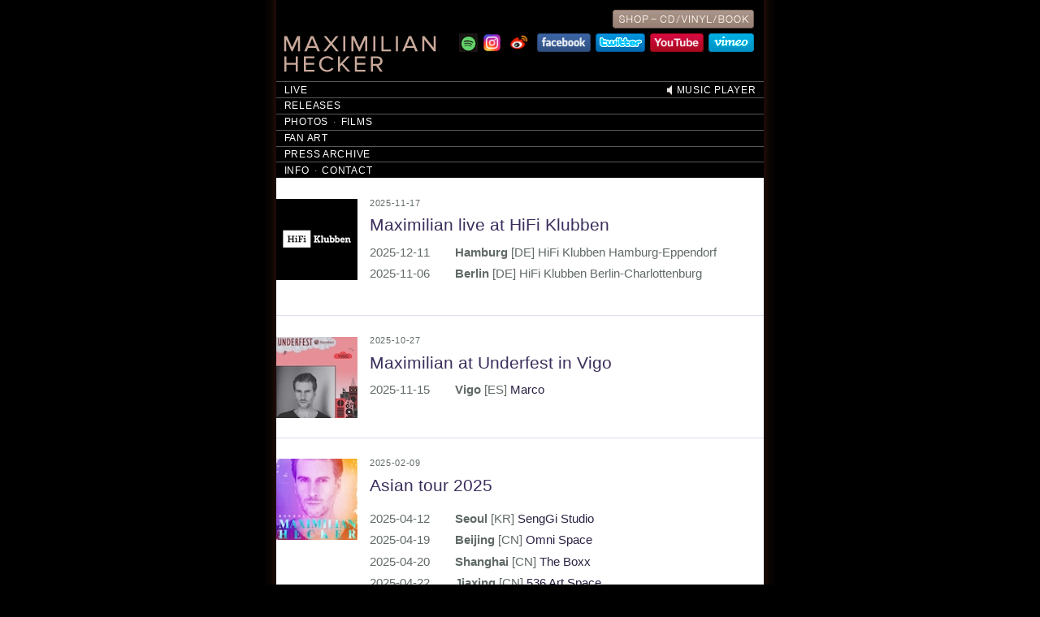

--- FILE ---
content_type: text/html
request_url: http://maximilian-hecker.com/
body_size: 9257
content:
<!DOCTYPE html PUBLIC "-//W3C//DTD XHTML 1.0 Transitional//EN" "http://www.w3.org/TR/xhtml1/DTD/xhtml1-transitional.dtd">
<html xmlns="http://www.w3.org/1999/xhtml">

	<head>
        <meta http-equiv="content-type" content="text/html; charset=utf-8" />
        <meta http-equiv="content-style-type" content="text/css" />
        <meta name="description" content="Official home page of singer/songwriter Maximilian Hecker" />
		<link href="stil.css" rel="stylesheet" type="text/css" />
		<title>Maximilian Hecker</title>
		<script type="text/javascript" src="https://www.maximilian-hecker.com/script.js"></script>
	</head>

<body>
	<div id="frame">
		<div id="header">
			<img id="header_img" src="pic/main/header_title_fff.png" alt="Maximilian Hecker" title="Maximilian Hecker" />
			<div id="buttons">
				<a id="shop_hardware" href="https://47c6c7-6e.myshopify.com/" target="_blank"><span class="txt">CDs, LPs and books on Shopify</span></a><br clear="all" />
				<a id="vimeo" href="http://vimeo.com/maximilianhecker" target="_blank"><span class="txt">Maximilian Hecker on Vimeo</span></a>	
				<a id="youtube" href="https://www.youtube.com/@MaximilianHecker_official/videos" target="_blank"><span class="txt">Maximilian Hecker on YouTube</span></a>					
				<a id="twitter" href="http://www.twitter.com/Max_Hecker" target="_blank"><span class="txt">Follow me on Twitter</span></a> 
				<a id="facebook" href="http://www.facebook.com/maximilianhecker" target="_blank"><span class="txt">Maximilian Hecker on Facebook</span></a>
				<a id="weibo" href="http://www.weibo.com/Maximilian2013" target="_blank"><span class="txt">Maximilian Hecker on Weibo</span></a> 				
				<a id="instagram" href="https://www.instagram.com/maximilianhecker_official" target="_blank"><span class="txt">Maximilian Hecker on Instagram</span></a> 
				<a id="spotify" href="https://open.spotify.com/intl-de/artist/1MiFW2YL84e7nY7YKeSflk" target="_blank"><span class="txt">Maximilian Hecker on Spotify</span></a>								

			</div>
		</div>
		<ul id="menu">
			<li class="player"><a href="https://www.maximilian-hecker.com/player/player.html" target="pop_player" onclick="popPlayer(this.href, this.target); return false;">Music Player</a></li>
			<li><a href="live/index.html">Live</a></li>
			<li><a href="releases/index.html">Releases</a></li>
			<li><a href="photo/index.html">Photos</a>·<a href="http://maximilian-hecker.com/spellbound-scenes/index.html">Films</a></li>
			<li><a href="fan_art/index.html">Fan Art</a></li>
			<li><a href="text/index.html">Press Archive</a></li>
			<li><a href="info/index.html">Info</a>·<a href="contact/index.html">Contact</a></li>
		</ul>

		<div id="content">

			<a href="https://www.hifiklubben.de/events/de/maximilian-hecker_hamburg_de/" target="_blank">
			<img class="icon" src="../../pic/misc/hifi.jpg" alt="" /></a>
			<p class="date">2025-11-17</p>
			<h1>
			Maximilian live at HiFi Klubben
			</h1>
			<ul class="tourdates">
			<li>
					<span class="date">2025-12-11</span>
					<span class="city">Hamburg</span> [DE] HiFi Klubben Hamburg-Eppendorf</a></li></li>
			<li>
					<span class="date">2025-11-06</span>
					<span class="city">Berlin</span> [DE] HiFi Klubben Berlin-Charlottenburg</a></li>

			</ul>
			</p>

			<div class="hrbox-compact"><hr /></div>

			<a href="https://festivalunderfest.es/" target="_blank">
			<img class="icon" src="../../pic/misc/underfest.jpg" alt="" /></a>
			<p class="date">2025-10-27</p>
			<h1>
			Maximilian at Underfest in Vigo
			</h1>
			<ul class="tourdates">
			<li>
					<span class="date">2025-11-15</span>
					<span class="city">Vigo</span> [ES] <a href="https://entradas.ataquilla.com/es/ventaentradas/festivales_musica/143-varios-espacios-vigo-/x3ajqzxr-festival-underfest-xacobeo-2025-entradas-de-dia-sabado-15-noviembre-2025">Marco</a></li>

			</ul>
			</p>

			<div class="hrbox-compact"><hr /></div>



			<a href="https://www.showstart.com/artist/284359" target="_blank">
			<img class="icon" src="../../pic/misc/asien2025.jpg" alt="" /></a>
			<p class="date">2025-02-09</p>
			<h1>
			Asian tour 2025
			</h1>

			<p>
			<ul class="tourdates">
				<li>
					<span class="date">2025-04-12</span>
					<span class="city">Seoul</span> [KR] <a href="https://booking.naver.com/booking/12/bizes/1326545" target="_blank">SengGi Studio</a></li>
				<li>
					<span class="date">2025-04-19</span>
					<span class="city">Beijing</span> [CN] <a href="https://www.showstart.com/event/255922" target="_blank">Omni Space</a></li>
				<li>
					<span class="date">2025-04-20</span>
					<span class="city">Shanghai</span> [CN] <a href="https://www.showstart.com/event/253736" target="_blank">The Boxx</a></li>
				<li>
					<span class="date">2025-04-22</span>
					<span class="city">Jiaxing</span> [CN] <a href="https://www.showstart.com/event/253753" target="_blank">536 Art Space</a></li>
				<li>
					<span class="date">2025-04-25</span>
					<span class="city">Hangzhou</span> [CN] <a href="https://www.showstart.com/event/253777" target="_blank">9-Club</a></li>
				<li>
					<span class="date">2025-04-26</span>
					<span class="city">Guangzhou</span> [CN] <a href="https://www.showstart.com/event/254394" target="_blank">Omni Space · Hall 1</a></li>
				<li>
					<span class="date">2025-04-27</span>
					<span class="city">Shenzhen</span> [CN] <a href="https://www.showstart.com/event/253730" target="_blank">Houlive · Xiasha Store</a></li>
				<li>
					<span class="date">2025-04-29</span>
					<span class="city">Chengdu</span> [CN] <a href="https://www.showstart.com/event/253737" target="_blank">Littles Live (The MixC)</a></li>
				<li>
					<span class="date">2025-04-30</span>
					<span class="city">Chongqing</span> [CN] <a href="https://www.showstart.com/event/254174" target="_blank">Replay Live Jinyuan Store</a></li>
				<li>
				<li>

			</ul>
			</p>
			<p>
			<a href="https://booking.naver.com/booking/12/bizes/1326545" target="_blank">&#8594; TICKETS SEOUL</a><br />
			<a href="https://www.showstart.com/artist/284359" target="_blank">&#8594; TICKETS CHINA</a><br />

			</p>


			<div class="hrbox-compact"><hr /></div>


			<a href="https://www.youtube.com/watch?v=-BWXRsF5DvQ" target="_blank">
			<img class="icon" src="pic/releases/polyester-remix.jpg" alt="" /></a>
			<p class="date">2025-02-07</p>
			<h1>
			Remix of »Polyester« out now!
			</h1>		
			<p>
			<a href="https://www.maximilian-hecker.com/releases/polyester-remix/index.html" target="_blank">Releases > Polyester - Remix</a>
			</p>
			<p>
			The music video is a production of »Winterfilmakademie« of <a href="https://www.ev-schule-zentrum.de/" target="_blank">Evangelische Schule Berlin Zentrum (ESBZ)</a>.
			</p>
			</p>
			<p>
				<iframe width="420" height="236" src="https://www.youtube.com/embed/-BWXRsF5DvQ?si=4zhsr32ICanG_taP" title="YouTube video player" frameborder="0" allow="accelerometer; autoplay; clipboard-write; encrypted-media; gyroscope; picture-in-picture; web-share" referrerpolicy="strict-origin-when-cross-origin" allowfullscreen></iframe>
			</p>
			<p>
			如果你在中国大陆，可以点击该链接观看视频:<br /><a href="https://weibo.com/tv/show/1034:5131206824493061" target="_blank">https://www.weibo.com/</a><br /><br />
			</p>
			<p>
			<a href="https://open.spotify.com/intl-de/album/0mX03lVB8t2I1YrHF8lQUm?si=87XxVFadS02g2ETkc0M7Gw" target="_blank">&#8594; SPOTIFY</a><br />
			<a href="https://www.melon.com/album/detail.htm?albumId=11712006" target="_blank">&#8594; 멜론</a><br />
			<a href="https://music.163.com/#/album?id=258863464" target="_blank">&#8594; 网易云音乐</a><br />
			<a href="https://maximilianhecker.lnk.to/PolyesterRemix" target="_blank">&#8594; OTHER STREAMING SERVICES</a><br />

			</p>

			<div class="hrbox-compact"><hr /></div>


			<a href="https://booking.naver.com/booking/12/bizes/1326545" target="_blank">
			<img class="icon" src="../../pic/misc/seoul2025.jpg" alt="" /></a>
			<p class="date">2025-02-03</p>
			<h1>
			Maximilian in Seoul in April!
			</h1>
			<ul class="tourdates">
			<li>
					<span class="date">2025-04-12</span>
					<span class="city">Seoul</span> [KR] <a href="https://booking.naver.com/booking/12/bizes/1326545" target="_blank">SengGi Studio</a></li>

			</ul>
			
			</p>
			<p>
			<a href="https://booking.naver.com/booking/12/bizes/1326545" target="_blank">&#8594; TICKETS</a><br />


			<div class="hrbox-compact"><hr /></div>

			<a href="https://www.youtube.com/watch?v=_CxQKbJpDfI" target="_blank">
			<img class="icon" src="pic/misc/suspended.jpg" alt="" /></a>
			<p class="date">2024-10-26</p>
			<h1>
			Lyric video for »Suspended Heart« launched
			</h1>		
			<p>
			<a href="https://www.maximilian-hecker.com/releases/neverheart/index.html" target="_blank">Releases > Neverheart</a>
			</p>
			<p>
			Music video directed by <a href="https://vimeo.com/maximilianhecker" target="_blank">The Sorrows of Young Werther</a>. 2024.
			</p>
			</p>
			<p>
				<iframe width="420" height="236" src="https://www.youtube.com/embed/_CxQKbJpDfI?si=AyFrEJEYp_FjZL7A" title="YouTube video player" frameborder="0" allow="accelerometer; autoplay; clipboard-write; encrypted-media; gyroscope; picture-in-picture; web-share" referrerpolicy="strict-origin-when-cross-origin" allowfullscreen></iframe>
			</p>
			<p>
			如果你在中国大陆，可以点击该链接观看视频:<br /><a href="https://weibo.com/tv/show/1034:5093821319413822" target="_blank">https://www.weibo.com/</a><br /><br />
			</p>
			<p>
			<a href="https://open.spotify.com/intl-de/album/3opzhZggQUcwCMu5oFmAER" target="_blank">&#8594; SPOTIFY</a><br />
			<a href="https://www.melon.com/album/detail.htm?albumId=11402626" target="_blank">&#8594; 멜론</a><br />
			<a href="https://music.163.com/#/album?id=174761994" target="_blank">&#8594; 网易云音乐</a><br />
			<a href="https://MaximilianHecker.lnk.to/Neverheart" target="_blank">&#8594; OTHER STREAMING SERVICES</a><br />

			</p>


			<div class="hrbox-compact"><hr /></div>

			<a href="https://www.youtube.com/watch?v=o9hMwP8poXs" target="_blank">
			<img class="icon" src="pic/releases/whereabouts-remix.jpg" alt="" /></a>
			<p class="date">2024-09-27</p>
			<h1>
			Remix of »The Whereabouts of Love« out now!
			</h1>		
			<p>
			<a href="https://www.maximilian-hecker.com/releases/whereabouts-remix/index.html" target="_blank">Releases > The Whereabouts of Love - Remix</a>
			</p>
			<p>
			Music video directed by <a href="https://www.gutschera-osthoff.com/" target="_blank">Sonja + Leif</a>. Edited by <a href="https://www.frame2.net/" target="_blank">Olaf Vennebusch</a>. Additional editing by <a href="https://vimeo.com/maximilianhecker" target="_blank">The Sorrows of Young Werther</a>. 2012/2024.
			</p>
			</p>
			<p>
				<iframe width="420" height="236" src="https://www.youtube.com/embed/o9hMwP8poXs?si=1J14lBv3SepFRrrj" title="YouTube video player" frameborder="0" allow="accelerometer; autoplay; clipboard-write; encrypted-media; gyroscope; picture-in-picture; web-share" referrerpolicy="strict-origin-when-cross-origin" allowfullscreen></iframe>
			</p>
			<p>
			如果你在中国大陆，可以点击该链接观看视频:<br /><a href="https://weibo.com/tv/show/1034:5083007720292381" target="_blank">https://www.weibo.com/</a><br /><br />
			</p>
			<p>
			<a href="https://open.spotify.com/intl-de/album/0ncbUmWresDO2ctyDOYIKY?si=urzXZmh5SluOw9HavWPwOg" target="_blank">&#8594; SPOTIFY</a><br />
			<a href="https://www.melon.com/album/detail.htm?albumId=11607100" target="_blank">&#8594; 멜론</a><br />
			<a href="https://music.163.com/#/album?id=245654001" target="_blank">&#8594; 网易云音乐</a><br />
			<a href="https://maximilianhecker.lnk.to/TheWhereaboutsofLove" target="_blank">&#8594; OTHER STREAMING SERVICES</a><br />

			</p>


			<div class="hrbox-compact"><hr /></div>


			<a href="https://www.maximilian-hecker.com/downloads/mhecker_kurier_08_2024.jpg" target="_blank">
			<img class="icon" src="../../pic/misc/kurier_2024.jpg" alt="" /></a>
			<p class="date">2024-08-31</p>
			<h1>
			»›Tatort‹ trifft Literatur und Musik« – Feature about »Lotteheart« in Kurier
			</h1>
			<p class="byline">
			»Once upon a time at legendary Berlin restaurant White Trash Fast Food, actor Mark Waschke (»Tatort Berlin«, among others) and musician and writer Maximilian Hecker had crossed paths back in 2002. ›Surely, we became friends for nightlife‹, to make a little pun here, Hecker grins in our interview. Over the years, the two haven't lost sight of one another and are now collaborating on the show LOTTEHEART at Theater Akzent in Vienna.«
			</p>
			<p>
			<a href="https://www.maximilian-hecker.com/downloads/mhecker_kurier_08_2024.jpg" target="_blank">&#8594; Kurier, August 31, 2024</a><br />
			</p>

			<div class="hrbox-compact"><hr /></div>

			<a href="https://www.maximilian-hecker.com/live/index.html" target="_blank">
			<img class="icon" src="../../pic/misc/lotteheart.jpg" alt="" /></a>
			<p class="date">2024-08-15</p>
			<h1>
			»Lotteheart« – Live dates
			</h1>

			<p>
			<ul class="tourdates">
				<li>
					<span class="date">2025-01-18</span>
					<span class="city">Paderborn</span> [DE] Deelenhaus</li>
				<li>
					<span class="date">2025-01-27</span>
					<span class="city">Dresden</span> [DE] Societaetstheater</li>
				<li>
					<span class="date">2025-01-28</span>
					<span class="city">Frankfurt</span> [DE] Romanfabrik</li>
				<li>
					<span class="date">2024-09-13</span>
					<span class="city">Wien</span> [AT] Theater Akzent</li>
				<li>
					<span class="date">2024-09-07</span>
					<span class="city">Zürich</span> [CH] El Lokal</li>
				<li>
				<li>

			</ul>
			</p>

			<div class="hrbox-compact"><hr /></div>


			<a href="https://www.youtube.com/watch?v=eMQCiylVO5E" target="_blank">
			<img class="icon" src="pic/misc/leavetaking.jpg" alt="" /></a>
			<p class="date">2024-08-14</p>
			<h1>
			Music video for »Leave-taking Song« launched
			</h1>		
			<p>
			<a href="https://www.maximilian-hecker.com/releases/neverheart/index.html" target="_blank">Releases > Neverheart</a>
			</p>
			<p>
			Music video directed by <a href="https://vimeo.com/maximilianhecker" target="_blank">The Sorrows of Young Werther</a>. 2024.
			</p>
			</p>
			<p>
				<iframe width="420" height="236" src="https://www.youtube.com/embed/eMQCiylVO5E?si=fE8pW8XUEp3cr9dC" title="YouTube video player" frameborder="0" allow="accelerometer; autoplay; clipboard-write; encrypted-media; gyroscope; picture-in-picture; web-share" referrerpolicy="strict-origin-when-cross-origin" allowfullscreen></iframe>
			</p>
			<p>
			如果你在中国大陆，可以点击该链接观看视频:<br /><a href="https://weibo.com/tv/show/1034:5067317881798690" target="_blank">https://www.weibo.com/</a><br /><br />
			</p>
			<p>
			<a href="https://open.spotify.com/intl-de/album/3opzhZggQUcwCMu5oFmAER" target="_blank">&#8594; SPOTIFY</a><br />
			<a href="https://www.melon.com/album/detail.htm?albumId=11402626" target="_blank">&#8594; 멜론</a><br />
			<a href="https://music.163.com/#/album?id=174761994" target="_blank">&#8594; 网易云音乐</a><br />
			<a href="https://MaximilianHecker.lnk.to/Neverheart" target="_blank">&#8594; OTHER STREAMING SERVICES</a><br />

			</p>


			<div class="hrbox-compact"><hr /></div>


			<a href="https://www.maximilian-hecker.com/downloads/mhecker_cicero_04_2024.jpg" target="_blank">
			<img class="icon" src="../../pic/misc/cicero.jpg" alt="" /></a>
			<p class="date">2024-04-09</p>
			<h1>
			»Die letzten 24 Stunden« – Interview with Cicero Magazine
			</h1>
			<p class="byline">
			»I am in a state of equipoise that in a way anticipates death. The dissolution in isolation is a romantic ideal for me. As I often do, I take a trip to the outskirts of town, escape the rigors of social life, the constant feeling of being under surveillance, take refuge in the protective solitude of an industrial area – my Venice of the outcasts.«
			</p>
			<p>
			<a href="https://www.maximilian-hecker.com/downloads/mhecker_cicero_04_2024.jpg" target="_blank">&#8594; Cicero, issue #4, 2024</a><br />
			</p>

			<div class="hrbox-compact"><hr /></div>


			<a href="https://www.youtube.com/watch?v=0eKvv4aoox8" target="_blank">
			<img class="icon" src="pic/misc/two-toned2.jpg" alt="" /></a>
			<p class="date">2024-02-19</p>
			<h1>
			Music video for »Two-toned Love (part II)« launched
			</h1>		
			<p>
			<a href="https://www.maximilian-hecker.com/releases/neverheart/index.html" target="_blank">Releases > Neverheart</a>
			</p>
			<p>
			Music video directed by <a href="https://vimeo.com/maximilianhecker" target="_blank">The Sorrows of Young Werther</a>. 2024.
			</p>
			</p>
			<p>
				<iframe width="420" height="236" src="https://www.youtube.com/embed/0eKvv4aoox8?si=9fWC2y3gqAvUQDUk" title="YouTube video player" frameborder="0" allow="accelerometer; autoplay; clipboard-write; encrypted-media; gyroscope; picture-in-picture; web-share" allowfullscreen></iframe>
			</p>
			<p>
			如果你在中国大陆，可以点击该链接观看视频:<br /><a href="https://weibo.com/tv/show/1034:5003155898040325" target="_blank">https://www.weibo.com/</a><br /><br />
			</p>
			<p>
			<a href="https://open.spotify.com/intl-de/album/3opzhZggQUcwCMu5oFmAER" target="_blank">&#8594; SPOTIFY</a><br />
			<a href="https://www.melon.com/album/detail.htm?albumId=11402626" target="_blank">&#8594; 멜론</a><br />
			<a href="https://music.163.com/#/album?id=174761994" target="_blank">&#8594; 网易云音乐</a><br />
			<a href="https://MaximilianHecker.lnk.to/Neverheart" target="_blank">&#8594; OTHER STREAMING SERVICES</a><br />

			</p>


			<div class="hrbox-compact"><hr /></div>

			<a href="https://open.spotify.com/episode/6R6Q5YaW3giOUxHbb3h5mg?si=KNTNrKDXRAeNGZVACYVxUQ" target="_blank">
			<img class="icon" src="../../pic/misc/diffus.jpg" alt="" /></a>
			<p class="date">2024-01-25</p>
			<h1>
			Das Buch zur Woche – Maximilian talking about »Lottewelt« on Diffus Magazin podcast
			</h1>		
			<p>
			<a href="https://diffusmag.de/p/podcasts/maximilian-hecker-ueber-lottewelt-neverheart-und-die-grelle-welt-des-k-pop/" target="_blank">&#8594; Das Buch zur Woche, January 24, 2024</a>
			</p>
			<p>
			<p>
			<iframe style="border-radius:12px" src="https://open.spotify.com/embed/episode/6R6Q5YaW3giOUxHbb3h5mg?utm_source=generator" width="100%" height="152" frameBorder="0" allowfullscreen="" allow="autoplay; clipboard-write; encrypted-media; fullscreen; picture-in-picture" loading="lazy"></iframe>
			</p>

			<div class="hrbox-compact"><hr /></div>


			<a href="https://kaput-mag.com/stories-de/maximilian-hecker-die-unterschieden-zwischen-westlicher-und-asiatischer-musik-werden-immer-geringer/" target="_blank">
			<img class="icon" src="../../pic/misc/kaput.jpg" alt="" /></a>
			<p class="date">2024-01-23</p>
			<h1>
			Interview with Kaput Mag about »Lottewelt« and »Neverheart«
			</h1>
			<p class="byline">
			»The protagonist who appears to be accursed, to hang on the threads of fate like a marionette, therefore incapable of actively changing his fate, the protagonist whose path through life and love appears to be settled – for one thing by his past, but also by himself, since he's both first-person narrator as well as first-person experiencer of his own story.«
			</p>
			<p>
			<a href="https://kaput-mag.com/stories-de/maximilian-hecker-die-unterschieden-zwischen-westlicher-und-asiatischer-musik-werden-immer-geringer/" target="_blank">&#8594; Kaput Mag, January 23, 2024</a><br />
			</p>

			<div class="hrbox-compact"><hr /></div>


			<a href="https://www.faz.net/aktuell/feuilleton/pop/neverheart-maximilian-heckers-neues-studioalbum-19458406.html" target="_blank">
			<img class="icon" src="../../pic/misc/faz.jpg" alt="" /></a>
			<p class="date">2024-01-21</p>
			<h1>
			»Das Herz ist eine miese Gegend« – <br />Feature about Maximilian's new work in Frankfurter Allgemeine Sonntagszeitung
			</h1>
			<p class="byline">
			»An album perfect for trudging through anonymous city streets after dusk in light snowfall, watching nature and civilisation scramble with one another. Sparkling piano notes, wafting soundscapes, delicately plucked electric guitar strings, percussion for which one actually should have found a less martial term, as the drums and the cymbals are only patted mostly. Yet, the instruments basically just prepare the bed on which Hecker's falsetto voice rests – Well, nonsense: over which it floats.«
			</p>
			<p>
			<a href="https://www.faz.net/aktuell/feuilleton/pop/neverheart-maximilian-heckers-neues-studioalbum-19458406.html" target="_blank">&#8594; Frankfurter Allgemeine Sonntagszeitung, Lukas Heinser, January 21, 2024</a><br />
			</p>

			<div class="hrbox-compact"><hr /></div>

			<a href="https://www.aachener-zeitung.de/kultur/maximilian-heckers-46-arrangement-gewitter/7345453.html" target="_blank">
			<img class="icon" src="../../pic/misc/aachener.jpg" alt="" /></a>
			<p class="date">2024-01-21</p>
			<h1>
			»Maximilian Heckers Arrangement-Gewitter« – <br />Review of »Neverheart« in Aachener Zeitung
			</h1>
			<p class="byline">
			»What was possible for the heroically glorified Nick Drake in England in the late 1960s is even more possible for Maximilian Hecker: to create songs that are in constant danger of bursting with charming ambivalences. The ten songs on NEVERHEART are powerful not because of their arrangements. On the contrary: Hecker relies on the disturbing nature of the quiet. Like countless musicians before him, he sings with an angel's voice about love as a great force capable of unifying people.«
			</p>
			<p>
			<a href="https://www.aachener-zeitung.de/kultur/maximilian-heckers-46-arrangement-gewitter/7345453.html" target="_blank">&#8594; Aachener Zeitung, Michael Loesl, January 21, 2024</a><br />
			</p>

			<div class="hrbox-compact"><hr /></div>


			<a href="https://www.fr.de/kultur/musik/maximilian-hecker-balsam-fuer-die-gebeutelte-winterseele-zr-92785002.html" target="_blank">
			<img class="icon" src="../../pic/misc/frankfurterrundschau.jpg" alt="" /></a>
			<p class="date">2024-01-19</p>
			<h1>
			»Balsam für die gebeutelte Winterseele« – <br />Review of »Neverheart« in Frankfurter Rundschau
			</h1>
			<p class="byline">
			»Hecker, who has already been compared to one of the greatest songwriters, namely Nick Drake (probably due to a certain habitual similarity in Hecker's early years), is long since – and above all: still – one of the most important local voices in the only here and there truly virtuosically ploughed no-man's-land between Schlager and indie. In any case, a musician like Tristan Brusch (who masters the un-kitschy kitsch similarly well), and who recently has been celebrated by the music press and the feuilleton, wouldn't perhaps have a chance these days without the great art of a Maximilian Hecker.«
			</p>
			<p>
			<a href="https://www.fr.de/kultur/musik/maximilian-hecker-balsam-fuer-die-gebeutelte-winterseele-zr-92785002.html" target="_blank">&#8594; Frankfurter Rundschau, January 19, 2024</a><br />
			</p>

			<div class="hrbox-compact"><hr /></div>


			<a href="https://www.maximilian-hecker.com/releases/neverheart/index.html" target="_blank">
			<img class="icon" src="pic/misc/neverheart.jpg" alt="" /></a>
			<p class="date">2024-01-19</p>
			<h1>
			Maximilian's new album »Neverheart« out now!
			</h1>		
			<p>
			<a href="https://www.maximilian-hecker.com/releases/neverheart/index.html" target="_blank">Releases > Neverheart</a>
			</p>
			<p class="byline">
			»The hearts of the protagonists on NEVERHEART are torn: Giving themselves away and yet staying alone. But however tragic their dissociated and unfulfilled existence should be – the accompanying bittersweet melody is just as comforting. An atmosphere so dense, a sentiment so immediate.« (Jörn Schlüter, <a href="https://www.maximilian-hecker.com/text/archive/german/reviews/neverheart/rollingstone_01-24.html" target="_blank">Rolling Stone</a>)
			</p>
			<p>
			Music video for »Fall in Love, Fall Apart« directed by <a href="https://vimeo.com/user47686663" target="_blank">Til Obladen</a>. 2024.
			</p>
			</p>
			<p>
				<iframe width="420" height="236" src="https://www.youtube.com/embed/7Tdpi9EiT5c?si=LoSdlL3yVPqUb4T0" title="YouTube video player" frameborder="0" allow="accelerometer; autoplay; clipboard-write; encrypted-media; gyroscope; picture-in-picture; web-share" allowfullscreen></iframe>
			</p>
			<p>
			如果你在中国大陆，可以点击该链接观看视频:<br /><a href="https://weibo.com/tv/show/1034:4991830522003463" target="_blank">https://www.weibo.com/</a><br /><br />
			</p>
			<p>
			<a href="https://open.spotify.com/intl-de/album/3opzhZggQUcwCMu5oFmAER" target="_blank">&#8594; SPOTIFY</a><br />
			<a href="https://www.melon.com/album/detail.htm?albumId=11402626" target="_blank">&#8594; 멜론</a><br />
			<a href="https://music.163.com/#/album?id=174761994" target="_blank">&#8594; 网易云音乐</a><br />
			<a href="https://MaximilianHecker.lnk.to/Neverheart" target="_blank">&#8594; OTHER STREAMING SERVICES</a><br />

			</p>


			<div class="hrbox-compact"><hr /></div>


			<a href="https://www.deutschlandfunkkultur.de/wiegenlieder-fuer-erwachsene-maximilian-hecker-mit-neverheart-dlf-kultur-02f29f80-100.html" target="_blank">
			<img class="icon" src="../../pic/misc/tonart.jpg" alt="" /></a>
			<p class="date">2024-01-18</p>
			<h1>
			»Wiegenlieder für Erwachsene« – <br />Maximilian at Deutschlandfunk Kultur
			</h1>		
			<p>
			<a href="https://www.deutschlandfunkkultur.de/wiegenlieder-fuer-erwachsene-maximilian-hecker-mit-neverheart-dlf-kultur-02f29f80-100.html" target="_blank">&#8594; Tonart, January 18, 2024</a>
			</p>

			<div class="hrbox-compact"><hr /></div>

			<a href="https://www.mucke-und-mehr.de/musik/interviews/maximilian-hecker-2024-interview/" target="_blank">
			<img class="icon" src="../../pic/misc/mucke.jpg" alt="" /></a>
			<p class="date">2024-01-18</p>
			<h1>
			Interview with Mucke und Mehr Magazine
			</h1>
			<p class="byline">
			»The lyrics of NEVERHEART say: I'm leaving home for good. The music says: I'll return home eventually. The lyrics say: Every time you try to love, you fall. The music says: You're loved.«
			</p>
			<p>
			<a href="https://www.mucke-und-mehr.de/musik/interviews/maximilian-hecker-2024-interview/" target="_blank">&#8594; Mucke und Mehr, January 18, 2024</a><br />
			</p>

			<div class="hrbox-compact"><hr /></div>


			<a href="https://shows.acast.com/649453e2c104d70011ea4a08/episodes/maximilian-hecker" target="_blank">
			<img class="icon" src="../../pic/misc/visions_aktuell.jpg" alt="" /></a>
			<p class="date">2024-01-17</p>
			<h1>
			Maximilian at »Der Soundtrack meines Lebens« by Visions Magazine
			</h1>		
			<p>
			<a href="https://shows.acast.com/649453e2c104d70011ea4a08/episodes/maximilian-hecker" target="_blank">&#8594; Der Soundtrack meines Lebens, January 17, 2024</a>
			</p>
			<p>
			<p>
			<iframe src="https://embed.acast.com/$/649453e2c104d70011ea4a08/maximilian-hecker?feed=true" frameBorder="0" width="100%" height="127px" allow="autoplay"></iframe>
			</p>

			<div class="hrbox-compact"><hr /></div>


			<a href="https://kulturnews.de/die-besten-buecher-2024-empfehlungen-fuer-den-januar/" target="_blank">
			<img class="icon" src="../../pic/misc/kulturnews.jpg" alt="" /></a>
			<p class="date">2024-01-05</p>
			<h1>
			The finest books in January 2024:<br />»Lottewelt« recommended by Kulturnews
			</h1>
			<p class="byline">
			»The eternal electric Korean life: Unfortunately, there's not enough space here to quote one of Maximilian Hecker's many run-on sentences sometimes comprising several pages of his debut novel LOTTEWELT – in which the singer-songwriter tells an autofictional story of unrequited love in the maze of Seoul, using a language that is sensitive at times as well as mawkish, nostalgic as well as creative, exuberant as well as solidified. Kulturnews editor Carsten Schrader raves: ›Unattainable love and the sorrow of beauty: Maximilian Hecker transfers the yearnings of his musical art into literature. Contrasted with early childhood traumas, the ubiquitous feeling of being lost and all the insecurities, he invents a fractured and romantic language for LOTTEWELT. In a remix with the masked worlds of K-Pop, this ultimately results in a picture puzzle – at the end of which lies self-discovery.‹«
			</p>
			<p>
			<a href="https://kulturnews.de/die-besten-buecher-2024-empfehlungen-fuer-den-januar/" target="_blank">&#8594; Kulturnews: Die besten Bücher 2024 – Empfehlungen für den Januar</a><br />
			</p>

			<div class="hrbox-compact"><hr /></div>

			<a href="https://www.maximilian-hecker.com/lottewelt/index.html" target="_blank">
			<img class="icon" src="pic/misc/lottewelt.jpg" alt="" /></a>
			<p class="date">2024-01-05</p>
			<h1>
			»Lottewelt«: Musical reading by Maximilian
			</h1>		
			<p>
			<a href="https://www.maximilian-hecker.com/lottewelt/index.html" target="_blank">Films > Musical reading by Maximilian</a>
			</p>
			<div class="feature-imgbox">
			<a href="https://www.maximilian-hecker.com/lottewelt/index.html" target="_blank">
			<img src="../../pic/misc/lottewelt_filme.jpg" />
			</div>
			<p>
			<a href="https://amzn.eu/d/cWbC0J0" target="_blank">&#8594; AMAZON (worldwide)</a><br />
			<a href="https://www.thalia.de/shop/home/artikeldetails/A1069302657" target="_blank">&#8594; THALIA</a><br />
			<a href="https://www.kulturkaufhaus.de/de/detail/ISBN-9783954612505/Hecker-Maximilian/LOTTEWELT" target="_blank">&#8594; DUSSMANN</a><br />
			<a href="https://www.hugendubel.de/de/buch_kartoniert/maximilian_hecker-lottewelt-46484580-produkt-details.html" target="_blank">&#8594; HUGENDUBEL</a><br />
	
			</p>

			<div class="hrbox-compact"><hr /></div>


			<a href="https://www.youtube.com/watch?v=jGIvKcXhrUc" target="_blank">
			<img class="icon" src="pic/misc/two-toned-remix.jpg" alt="" /></a>
			<p class="date">2023-12-15</p>
			<h1>
			Remix of »Two-toned Love (part I)« out now!
			</h1>		
			<p>
			<a href="https://www.maximilian-hecker.com/releases/two-toned-remix/index.html" target="_blank">Releases > Two-toned Love (part I) Remix</a>
			</p>
			<p>
			Music video directed by <a href="https://vimeo.com/maximilianhecker" target="_blank">The Sorrows of Young Werther</a>. 2023.
			</p>
			</p>
			<p>
				<iframe width="420" height="236" src="https://www.youtube.com/embed/jGIvKcXhrUc?si=0UhsT3KYMNcpuYqm" title="YouTube video player" frameborder="0" allow="accelerometer; autoplay; clipboard-write; encrypted-media; gyroscope; picture-in-picture; web-share" allowfullscreen></iframe>
			</p>
			<p>
			如果你在中国大陆，可以点击该链接观看视频:<br /><a href="https://weibo.com/tv/show/1034:4979186574491666" target="_blank">https://www.weibo.com/</a><br /><br />
			</p>
			<p>
			<a href="https://open.spotify.com/album/5G68ZQ4pWXLf0Lprvt4CBR?si=ah7iQHEvRZe6ymW86Zaacg" target="_blank">&#8594; SPOTIFY</a><br />
			<a href="https://www.melon.com/album/detail.htm?albumId=11382611" target="_blank">&#8594; 멜론</a><br />
			<a href="https://music.163.com/#/album?id=177962196" target="_blank">&#8594; 网易云音乐</a><br />
			<a href="https://maximilianhecker.lnk.to/TwoTonedLove-Part1" target="_blank">&#8594; OTHER STREAMING SERVICES</a><br />

			</p>


			<div class="hrbox-compact"><hr /></div>


			<a href="https://www.youtube.com/watch?v=kE-as8kE3FU" target="_blank">
			<img class="icon" src="pic/misc/long-lost.jpg" alt="" /></a>
			<p class="date">2023-11-10</p>
			<h1>
			»Long-lost Crazy Love« out now!
			</h1>		
			<p>
			<a href="https://www.maximilian-hecker.com/releases/long-lost/index.html" target="_blank">Releases > Long-lost Crazy Love</a>
			</p>
			<p>
			Music video directed by <a href="https://vimeo.com/user47686663" target="_blank">Til Obladen</a>. 2023.
			</p>
			</p>
			<p>
				<iframe width="420" height="236" src="https://www.youtube.com/embed/kE-as8kE3FU?si=pzNuyC6EFZQfKic0" title="YouTube video player" frameborder="0" allow="accelerometer; autoplay; clipboard-write; encrypted-media; gyroscope; picture-in-picture; web-share" allowfullscreen></iframe>
			</p>
			<p>
			如果你在中国大陆，可以点击该链接观看视频:<br /><a href="https://weibo.com/tv/show/1034:4966437442224140" target="_blank">https://www.weibo.com/</a><br /><br />
			</p>
			<p>
			<a href="https://open.spotify.com/intl-de/album/5YqAUbSYibcEShliKOvZAm" target="_blank">&#8594; SPOTIFY</a><br />
			<a href="https://www.melon.com/album/detail.htm?albumId=11371125" target="_blank">&#8594; 멜론</a><br />
			<a href="https://music.163.com/#/album?id=176591553" target="_blank">&#8594; 网易云音乐</a><br />
			<a href="https://maximilianhecker.lnk.to/LongLostCrazyLove" target="_blank">&#8594; OTHER STREAMING SERVICES</a><br />

			</p>


			<div class="hrbox-compact"><hr /></div>

			<a href="https://active.clewm.net/Aqlajk?qrurl=http://c3.clewm.net/Aqlajk&gtype=1&key=f60a717690148f05b01753bf07f9bbf509e6fea883" target="_blank">
			<img class="icon" src="../../pic/misc/china_2023.jpg" alt="" /></a>
			<p class="date">2023-11-01</p>
			<h1>
			Chinese tour 2023
			</h1>

			<p>
			<ul class="tourdates">
				<li>
					<span class="date">2023-11-26</span>
					<span class="city">Shanghai</span> [CN] <a href="https://m.damai.cn/shows/item.html?id=742330894541&utm=pr9Iv0" target="_blank">Mao Live House</a></li>
				<li>
					<span class="date">2023-11-25</span>
					<span class="city">Shenzhen</span> [CN] <a href="https://m.damai.cn/shows/item.html?id=742336603687&utm=pr9Iv0" target="_blank">Hou Live</a></li>
				<li>
					<span class="date">2023-11-24</span>
					<span class="city">Guangzhou</span> [CN] <a href="https://m.damai.cn/shows/item.html?id=742455783017&utm=pr9Iv0" target="_blank">Rock House</a></li>
				<li>
					<span class="date">2023-11-23 </span>
					<span class="city">Beijing</span> [CN] <a href="https://m.damai.cn/shows/item.html?itemId=746127286976&spm=a2o71.search.list.ditem_0" target="_blank">Omni Space, with Tian Yuan</a></li>
				<li>

			</ul>
			</p>

			<div class="hrbox-compact"><hr /></div>


			<a href="https://amzn.eu/d/cWbC0J0" target="_blank">
			<img class="icon" src="pic/misc/lottewelt.jpg" alt="" /></a>
			<p class="date">2023-10-26</p>
			<h1>
			Maximilian's debut novel »Lottewelt«<br /> out now!
			</h1>		
			<p>
			<a href="https://www.maximilian-hecker.com/releases/lottewelt/index.html" target="_blank">Releases > Lottewelt</a>
			</p>
			<p>
			<a href="https://www.maximilian-hecker.com/lottewelt/index.html" target="_blank">Films > Musical reading by Maximilian</a>
			</p>
			<p class="byline">
			»Unattainable love and the sorrow of beauty: Maximilian Hecker transfers the yearnings of his musical art into literature. Contrasted with early childhood traumas, the ubiquitous feeling of being lost and all the insecurities, he invents a fractured and romantic language for LOTTEWELT. In a remix with the masked worlds of K-Pop, this ultimately results in a picture puzzle – at the end of which lies self-discovery.« (<a href="https://kulturnews.de/die-besten-buecher-2024-empfehlungen-fuer-den-januar/" target="_blank">The finest books in January 2024, Carsten Schrader, Kulturnews</a>)<br /><br />»With LOTTEWELT, Maximilian Hecker allows his readers an in-depth insight into his insides that not many other writers dare to give. We shouldn't take advantage of his trustfulness.« (<a href="https://kaput-mag.com/catch_de/sie-fuerchten-sich-hier-vor-der-dunkelheit_maxi-hecker/" target="_blank">Thomas Venker, Kaput Mag</a>)<br /><br />»In his debut novel LOTTEWELT, Maximilian Hecker manages to translate his very special, personal view of Korea into a captivating language. Fascinated on the one hand by life in Korea, but also put off by it at times, caught between two stools, so to speak, the Berlin musician is able to offer his readers an ambiguous yet very unique view of The Land of Morning Calm. LOTTEWELT is challenging not only because of its precise observations, but also because of its often delusionally romantic, sometimes mercilessly honest prose poetry language.« (<a href="https://diffusmag.de/p/podcasts/maximilian-hecker-ueber-lottewelt-neverheart-und-die-grelle-welt-des-k-pop/" target="_blank">Daniel Koch, Diffus)
			</p>
			<div class="feature-imgbox">
			<a href="https://amzn.eu/d/cWbC0J0" target="_blank">
			<img src="../../pic/releases/artwork/lottewelt_front.jpg" />
			</div>
			
			<p>
			<a href="https://amzn.eu/d/cWbC0J0" target="_blank">&#8594; AMAZON (worldwide)</a><br />
			<a href="https://www.thalia.de/shop/home/artikeldetails/A1069302657" target="_blank">&#8594; THALIA</a><br />
			<a href="https://www.kulturkaufhaus.de/de/detail/ISBN-9783954612505/Hecker-Maximilian/LOTTEWELT" target="_blank">&#8594; DUSSMANN</a><br />
			<a href="https://www.hugendubel.de/de/buch_kartoniert/maximilian_hecker-lottewelt-46484580-produkt-details.html" target="_blank">&#8594; HUGENDUBEL</a><br />
	
			</p>

			<div class="hrbox-compact"><hr /></div>


			<a href="https://www.youtube.com/watch?v=qpmc12KzWIg" target="_blank">
			<img class="icon" src="pic/misc/neverheart-single.jpg" alt="" /></a>
			<p class="date">2023-10-10</p>
			<h1>
			»Neverheart« (single) out now!
			</h1>		
			<p>
			<a href="https://www.maximilian-hecker.com/releases/neverheart_single/index.html" target="_blank">Releases > Neverheart</a>
			</p>
			<p>
			Music video directed by <a href="https://vimeo.com/user47686663" target="_blank">Til Obladen</a>. 2023.
			</p>
			</p>
			<p>
				<iframe width="420" height="236" src="https://www.youtube.com/embed/qpmc12KzWIg?si=6XJQr36xWc_Y29IU" title="YouTube video player" frameborder="0" allow="accelerometer; autoplay; clipboard-write; encrypted-media; gyroscope; picture-in-picture; web-share" allowfullscreen></iframe>
			</p>
			<p>
			如果你在中国大陆，可以点击该链接观看视频:<br /><a href="https://weibo.com/tv/show/1034:4955084535300132" target="_blank">https://www.weibo.com/</a><br /><br />
			</p>
			<p>
			<a href="https://spotify.link/4CVQdAvBLDb" target="_blank">&#8594; SPOTIFY</a><br />
			<a href="https://www.melon.com/album/detail.htm?albumId=11340333" target="_blank">&#8594; 멜론</a><br />
			<a href="https://music.163.com/#/album?id=174751303" target="_blank">&#8594; 网易云音乐</a><br />

			</p>


			<div class="hrbox-compact"><hr /></div>


			<a href="https://www.youtube.com/watch?v=FIBOXEjjb88" target="_blank">
			<img class="icon" src="pic/misc/falling-star.jpg" alt="" /></a>
			<p class="date">2023-09-12</p>
			<h1>
			»Falling Star« out now!
			</h1>		
			<p>
			<a href="https://www.maximilian-hecker.com/releases/falling-star/index.html" target="_blank">Releases > Falling Star</a>
			</p>
			<p>
			Music video directed by <a href="https://vimeo.com/maximilianhecker" target="_blank">The Sorrows of Young Werther</a>. 2023.
			</p>
			</p>
			<p>
				<iframe width="420" height="236" src="https://www.youtube.com/embed/FIBOXEjjb88?si=2omt6r89Od-hPAjR" title="YouTube video player" frameborder="0" allow="accelerometer; autoplay; clipboard-write; encrypted-media; gyroscope; picture-in-picture; web-share" allowfullscreen></iframe>
			</p>
			<p>
			如果你在中国大陆，可以点击该链接观看视频:<br /><a href="https://weibo.com/tv/show/1034:4945026917007415" target="_blank">https://www.weibo.com/</a><br /><br />
			</p>
			<p>
			<a href="https://spotify.link/E9olV1lwKDb" target="_blank">&#8594; SPOTIFY</a><br />
			<a href="https://www.melon.com/album/detail.htm?albumId=11326998" target="_blank">&#8594; 멜론</a><br />
			<a href="https://music.163.com/#/album?id=174548595" target="_blank">&#8594; 网易云音乐</a><br />

			</p>


			<div class="hrbox-compact"><hr /></div>


			<a href="https://www.youtube.com/watch?v=fRDZ8QWutdk" target="_blank">
			<img class="icon" src="pic/misc/two-toned-love-1.jpg" alt="" /></a>
			<p class="date">2023-08-15</p>
			<h1>
			»Two-toned Love (part I)« out now!
			</h1>		
			<p>
			<a href="https://www.maximilian-hecker.com/releases/two-toned-love-1/index.html" target="_blank">Releases > Two-toned Love (part I)</a>
			</p>
			<p>
			Music video directed by <a href="https://vimeo.com/maximilianhecker" target="_blank">The Sorrows of Young Werther</a>. 2023.
			</p>
			</p>
			<p>
				<iframe width="420" height="236" src="https://www.youtube.com/embed/fRDZ8QWutdk" title="YouTube video player" frameborder="0" allow="accelerometer; autoplay; clipboard-write; encrypted-media; gyroscope; picture-in-picture; web-share" allowfullscreen></iframe>
			</p>
			<p>
			如果你在中国大陆，可以点击该链接观看视频:<br /><a href="https://weibo.com/tv/show/1034:4934905558138895" target="_blank">https://www.weibo.com/</a><br /><br />
			</p>
			<p>
			<a href="https://spotify.link/VJ5rRbOwKDb" target="_blank">&#8594; SPOTIFY</a><br />
			<a href="https://www.melon.com/album/detail.htm?albumId=11313561" target="_blank">&#8594; 멜론</a><br />
			<a href="https://music.163.com/#/album?id=172145694" target="_blank">&#8594; 网易云音乐</a><br />

			</p>


			<div class="hrbox-compact"><hr /></div>


			<h1>
			Old news
			</h1>

			<p class="byline">
There is an »Old news« section on this site, in case you were looking for something.
			</p>
			<p>
<a href="info/archive/old_news.html">Info &gt; Archive &gt; Old News</a> 
			</p>
			
			<div class="hrbox-compact"><hr /></div>
			
			<p class="byline">
			<br />
			<br />
			If you are an author or photographer and want us to include your material or link to your site, let us know.
			</p>
			<p class="byline">
			Technically, this website should work in any browser (including text browsers). Should you experience problems, please let us know:
			</p>
			<p class="byline">
			<a href="mailto:webmaster@maximilian-hecker.com">webmaster@maximilian-hecker.com</a>

			</p>
		</div><!--/content-->
	</div><!--/frame-->
</body>
</html>

--- FILE ---
content_type: text/css
request_url: http://maximilian-hecker.com/stil.css
body_size: 2828
content:
/*

colours: H28 S7 B:			H16 S72 B:
		
		bcbfaf bdb6af (74)
			
#233 -> 20 #33312f (20)		33180e (20)
#244 ->	27 #454240
#344 ->	27 #454240			452013 (27)
#355 ->	33 #54514e
#455 -> 33 #54514e			542818 (33)
#688 -> 53 #8c8782 (55)		8c4227 (55)
#788 -> 53 #8c8782 (55)		8c4227 (55)
#8aa -> 67 #a6a09a (65)		a64e2e (65)
#9bb -> 73 #bdb6af (74)		bd5935 (74)
#dee -> 93 #e5ddd5 (90)		e56c40 (90)
			ffead4 (??)		ff7748 (100)

2c2244
3c2e5c B36%
534080 B50%

#ffeace

*/

body {
	color: #2c2244;
	background: #501513 none;
	}
body.player
	{
	background: #7F8895 none;
	}

h1, h2 {
	color: #3c2e5c;
	}
h6 {
	color: #3c2e5c;
	}
 
strong.h4, strong.h5, h3, h4, h5 {
	color: #3c2e5c;	
	}	

#widgetShopFooter {	
	background-color: #524138; 
	}
	
.tourdates li .date, .tourdates li .city {	
	color: #606a66;
	}


#content p.date, span.tracknr {
	color: #788882;	
	color: #606a66;	
	}
	
.toc, .byline, .time, .tourdates li, .margin, .lyrics .addon, .feature-imgbox, .review-imgbox, .review-imgbox-wide  {
	color: #606a66;
	}

h2.tracktitle {

	border-top: 1px solid #e1dce9;

	}

.hrbox {
	border-top: 1px solid #e1dce9;
	}
.hrbox-compact, .hrbox-short, .hrbox-short-compact {
	border-bottom: 1px solid #e1dce9;
	}
li.current, span.current {
	color: #41464d;
	}
p.subhead {
	color: #606a66;
	}




	
/* links */

	
a {
	color: #2c2244;
	text-decoration: none;
	}

.toc a, .byline a, .review-imgbox a, .review-imgbox-wide a, .feature-imgbox a, .margin a {
	color: #788882;
	}
h1 a:link, h2 a:link, h1 a:visited, h2 a:visited {
	color: #3c2e5c;
	}
h6 a:link {
	color: #3c2e5c;
	}
a:hover	
	{ 
	color: #41464d;
	color: #6d7580;
	}
		
.margin a:hover {
	color: #6d7580;
	}


h1 a:link:hover, h2 a:link:hover, h1 a:visited:hover, h2 a:visited:hover, h6 a:link:hover {
	color: #6d7580;
	}
	
.toc a:hover, .byline a:hover, .review-imgbox a:hover, .review-imgbox-wide a:hover, .feature-imgbox a:hover {
	color: #41464d;
	}


.toc a:hover, .byline a:hover, .review-imgbox a:hover, .review-imgbox-wide a:hover, .feature-imgbox a:hover, .margin a:hover {
	text-decoration: none;
	}


	
#header > a:link, #header > a:visited {
	color:#a64e2e;
	}

#header > a:link:hover, #header > a:visited:hover {
	color:#d2ae9a;	
	}

#menu a:link, #menu a:visited {
	color:#FFFFFF;
	}

#menu li
	{
	border-top:1px solid #585858;	
	}



	
	
* {
	padding: 0;
	margin: 0;
	border: 0;
	}

html { 
	height: 100%; margin-bottom: 1px; 
	}

body
	{
	background: #000000;	
	//	url(pic/main/bg03.jpg) fixed no-repeat top left;
	height: 100%; 
	width: 100%; 
	font-size: 100.1%;
	font-family: Arial, Helvetica, sans-serif;
	font-variant: normal;
	font-style: normal;
	font-weight: normal;
	}
	
	
#frame
	{
	margin: 0 auto;
	width:600px;
	padding:0px 20px;
	background: transparent;
	font-size: 0.94em;
	min-height:101%;
	}

* > #frame {
	background: url(pic/main/shadow_c.png) repeat-y top left;
    }
    
#splashbox {
	width:480px; 
	height:480px;
	padding: 5px 0px 0px 5px;
	}
    
* > #splashbox {
	background: transparent url(pic/misc/picshadow.png) no-repeat top left;
    }




/* header */
	
#header {
	position:relative;
	height: 100px;
	background: #fff url(pic/main/header_2016_top.jpg) no-repeat top right;
	font-family: 'Nunito', Arial, Helvetica, sans-serif;
	color:#fff;
	width:600px;
	}


#header_img {
	position:absolute;
	bottom:0.1em;
	left: 0.6em;
	width:245px;
	height:86px;
	margin: 0em;
	}

#header_title {
	position:absolute;
	bottom:0.1em;
	left: 0.6em;
	display:block;
	width:245px;
	height:86px;
	margin: 0em;
	background: transparent  0px 0px no-repeat url(pic/main/header_title.png)
	}

#header_title {background-position: 0px 0px;}
#header_title:hover {background-position: 0px -86px;}

span.header_title {display:none;}

#buttons {
	position:absolute;
	top:12px;
	right:12px;
	}

#buttons img {
	padding-left:2px;
	padding-bottom:4px;
	}

#buttons a {
	display:block;
	float:right;
	padding: 0px;
	margin: 0px 0px 6px 6px;
	height:23px;
	background: transparent;
	}

#buttons #shop_hardware {width: 174px; background: url(pic/main/button_2014_shop_hardware_h.png) 0px 0px no-repeat;}
#buttons #shop_digital	{width: 93px; background: url(pic/main/button_2012_shop_digital_h.png) 0px 0px no-repeat;}
#buttons #facebook		{width: 66px; background: url(pic/main/button_2014_facebook_h.png) 0px 0px no-repeat;}
#buttons #twitter		{width: 61px; background: url(pic/main/button_2014_twitter_h.png) 0px 0px no-repeat;}
#buttons #youtube		{width: 66px; background: url(pic/main/button_2014_youtube_h.png) 0px 0px no-repeat;}
#buttons #instagram		{width: 23px; background: url(pic/main/button_2016_ig_h.png) 0px 0px no-repeat;}
#buttons #spotify		{width: 23px; background: url(pic/main/button_2024_sp_h.png) 0px 0px no-repeat;}
#buttons #vimeo			{width: 56px; background: url(pic/main/button_2016_vimeo_h.png) 0px 0px no-repeat;}
#buttons #weibo			{width: 32px; background: url(pic/main/button_2016_weibo_h.png) 0px 0px no-repeat;}

#buttons #shop_hardware:hover, #buttons #shop_digital:hover, #buttons #facebook:hover, #buttons #twitter:hover, #buttons #youtube:hover, #buttons #instagram:hover, #buttons #spotify:hover, #buttons #weibo:hover, #buttons #vimeo:hover   {background-position: 0px -23px;}

#buttons span.txt {display:none;}




/* navigation */


#menu {
	background: #7F8895 url(pic/main/header_2016_bottom.jpg) no-repeat top right;
	color:#d2ae9a;
	font-family: Arial, Helvetica, sans-serif;
	font-size: .8em;
	line-height: 1.5em;
	text-transform:uppercase;
	letter-spacing:.06em;
	width:600px;
	}

#menu li
	{
	height: 1.5em;
	white-space: nowrap;
	text-indent:0.3em;
	padding: 0.05em 0 0.02em 0;
	}

#menu li.player
	{
	display:inline;
	float: right;
	right:0.5em;
	padding-right:0.3em;
	height: 1.6em;
	background: transparent;
	white-space: nowrap;
	font-weight:bold;
	}
		
#menu a {
	padding: 0em 0.5em;
	font-weight:bold;
	}

#menu a {
	color:#d2ae9a;
	}

#menu a:hover {
	text-decoration:none;
	}
	
#menu a:link, #menu a:visited {
	font-weight:normal;
	}

#menu a:link:hover, #menu a:visited:hover {
	color:#d2ae9a;
	}


#menu li.player a {
	padding-left: 1.3em;
	background: transparent url(pic/main/playerspeaker.gif) no-repeat 0px 50%;
	}
	
#menu li.player a:hover {
	background: transparent url(pic/main/playerspeaker-hover.gif) no-repeat 0px 50%;
	}



/* playerpopup */

#player {
	position:relative;
	left: 20px;
	top: 20px;
	}



/* content */


#content {
	position:relative;
	background-color: #fff;
	padding-bottom:4em;
	width:600px;
	}
	
#content p, #content ul, #content div.feature-imgbox, #content div.review-imgbox, #content div.review-imgbox-wide, #content blockquote 
	{
	font-size: 1em;
	line-height: 1.5em; 
	}
		
h1, h2 {
	position:relative;
	margin-left:115px;
	padding-top:1.1em;
	padding-bottom:.5em;
	padding-right:2em;
	font-family: Arial, Helvetica, sans-serif;
	font-size:1.4em;
	font-weight: normal;
	}

h3, h4, h5 {
	padding-top:1em;
	padding-bottom:.25em;
	padding-right:2em;
	margin-left:115px;
	font-size: 1em;
	line-height: 1.5em; 
	font-weight: bold;
	}

h4 {
	margin-top:1em;
	}

h5 {
	padding-top:.5em;
	padding-bottom:0;
	}
	
h6 {
	padding-top:.5em;
	padding-right:2em;
	margin-left:115px;
	font-weight: normal;
	font-size: 1em;
	line-height: 1.5em; 
	}
	
strong.h4, strong.h5 {
	display:block;
	padding-top:1.4em;
	padding-right:2em;
	padding-bottom:.25em;
	}

strong.h5 {
	padding-top:.5em;
	padding-bottom:0;
	}
	
ul {
	list-style-type: none;
	}
		
p, #content ul {
	position:relative;
	padding-top: 0em;
	padding-bottom: 0.5em;
	padding-left:115px;
	padding-right:2em;
	}
	
.subhead {	
	padding-top: 0em;
	}

.toc {
	padding-bottom:1em;
	}
	
.current {
	font-weight:bold;
	}
li.current, span.current {
	font-weight:normal;
	}

.byline {
	padding-top: 0em;
	}



/* special formatting for subsections */	

h2.tracktitle {
	position:relative;
	margin-top:.75em;
	padding-top:2em;
	}

	
h2.tracktitle .tracknr {
	position:relative;
	float:left;
	left:-115px;
	margin-right:-115px;
	width:100px;

	text-align:right;
	font-weight:normal;
	font-size:75%;
	line-height:170%;
	}

.tracknr {
	float:left;
	position:relative;
	left:0px;
	top:0px;
	width:2.6em;
	font-weight:bold;
	}

.time {
	position:relative;
	left:0px;
	float:left;
	width:4em;
	}

#content p.date {
	font-size:0.74em;
	letter-spacing:0.06em;
	margin:0;
	padding:0;
	padding-bottom:0.6em;
	padding-top:2em;
	margin-bottom:-2em;
	margin-left:115px;
	font-family: Arial, Helvetica, sans-serif;
	}


.tourdates li {
	position:relative;
	margin-left:7em;
	padding-bottom:.3em;
	}	

.tourdates li .date {
	position:absolute;
	left:-7em;
	}

.tourdates li .city {
	font-weight:bold;
	}



.question {
	font-weight: bold;
	margin-top:.6em;
	}

.margin {
	position:relative;
	float:left;
	left:-115px;
	margin-right:-115px;
	padding-left:0.5em;
	font-weight: normal;
	}

span.tracktitle {
	font-weight:bold;
	}



.lyrics .addon {
	font-style: italic; 
	padding-top:1em;
	padding-right:3em;
	}

.lyrics .addon p {
	padding-top:0em;
	padding-bottom:0em;
	}


.lyrics > p .long {
	display: inline-block;
	padding-left: 1.6em;
	text-indent:-1.6em;
	}



/* shop */

#content.shop {
	padding-bottom:0em; 
	}

.shop h1 {
	}

#widgetShopFooter {
	width: 600px; 
	padding-top:0.6em;
	padding-bottom:2.6em; 
	text-align: center; 
	}




/* lines */

.hrbox {
	clear:both;
	height:1px;
	font-size:1.35em;
	padding-top:.75em;
	padding-bottom:.75em;
	border-top: 1px solid #e1dce9;
	}

.hrbox-compact {
	clear:both;
	font-size:1.35em;
	height:1em;
	}

.hrbox-short, .hrbox-short-compact {
	margin-left:115px;
	clear:both;
	height:1px;
	font-size:1.35em;
	padding-top:.75em;
	margin-bottom:.75em;
	}

hr {
	visibility:hidden;
	clear:both;
	}





/* images */

	
img.icon, img.icon_inline {
	position:relative;
	float:left;
	width:100px;
	padding-right:15px;
	padding-bottom:.25em;
	margin-top:1.7em;
	z-index:90;
	}

img.icon_inline {
	padding-bottom:.6em;
	margin-top:1.2em;
	}

img.large {
	margin-top:1.8em;
	padding-left:115px;
	padding-bottom:.6em;
	}
	

p.imgbox {
	padding-top:1.8em;
	padding-bottom:.6em;
	}	
	

.feature-imgbox, .review-imgbox, .review-imgbox-wide { 
	position:relative;
	padding-top: 0.3em;
	padding-bottom: 0.3em;
	padding-left:115px;
	padding-right:2em;
	z-index:90;
	}

.feature-imgbox
	{ 
	margin-bottom: 2em; padding-right: 0em;
	}

.review-imgbox
	{ 
	float: left;
	display: inline;
	padding-right: 0.6em;
	margin-bottom: 0.4em; 
	}

.review-imgbox-wide
	{ 
	margin-bottom: 0.4em; 
	}


.review-imgbox img {margin: 0.6em 0.4em 0.4em 0em; border:0; }

.review-imgbox-wide img {margin: 0.6em 0em 0.4em 0em; border:0; }

.feature-imgbox img {margin: 0.6em 0em 0.4em 0em; border:0; padding: 0; }

	
blockquote
	{ 
	position:relative;
	padding: 0.5em 2em 1em 130px;
	font-style: italic; 
	}




--- FILE ---
content_type: application/javascript
request_url: https://www.maximilian-hecker.com/script.js
body_size: 66
content:

var WindowObjectReference = null; // global 

function popPlayer(strUrl, strWindowName) {

	WindowObjectReference = window.open(strUrl, strWindowName, "width=420,height=193,resizable=no,scrollbars=no,status=no");
	WindowObjectReference.focus();
	}

